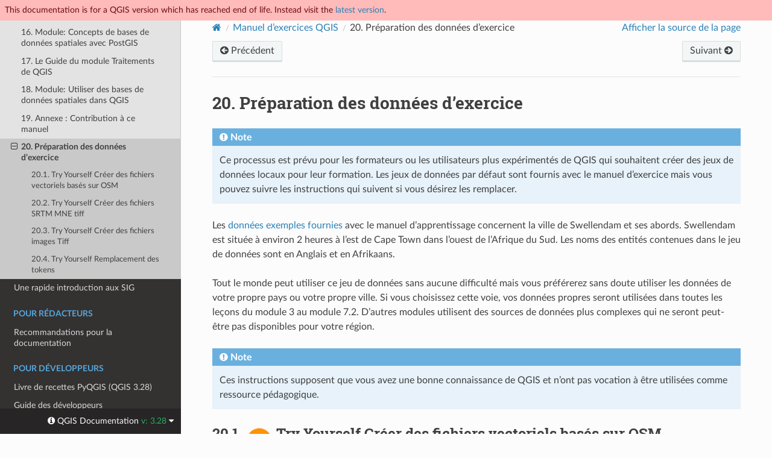

--- FILE ---
content_type: text/html
request_url: https://docs.qgis.org/3.28/fr/docs/training_manual/appendix/preparing_data.html
body_size: 8613
content:
<!DOCTYPE html>
<html class="writer-html5" lang="fr" data-content_root="../../../">
<head>
  <meta charset="utf-8" /><meta name="viewport" content="width=device-width, initial-scale=1" />

  <meta name="viewport" content="width=device-width, initial-scale=1.0" />
  <title>20. Préparation des données d’exercice &mdash; Documentation QGIS Documentation </title>
      <link rel="stylesheet" type="text/css" href="../../../_static/pygments.css?v=80d5e7a1" />
      <link rel="stylesheet" type="text/css" href="../../../_static/css/qgis_docs.css?v=3fdf4c33" />
      <link rel="stylesheet" type="text/css" href="../../../_static/togglebutton.css?v=13237357" />
      <link rel="stylesheet" type="text/css" href="../../../_static/copybutton.css?v=76b2166b" />
      <link rel="stylesheet" type="text/css" href="../../../_static/css/qgis_topbar.css?v=5613a779" />

  
    <link rel="shortcut icon" href="../../../_static/qgis_logo.ico"/>
    <link rel="canonical" href="https://docs.qgis.org/latest/en/docs/training_manual/appendix/preparing_data.html"/>
  <!--[if lt IE 9]>
    <script src="../../../_static/js/html5shiv.min.js"></script>
  <![endif]-->
  
        <script src="../../../_static/jquery.js?v=5d32c60e"></script>
        <script src="../../../_static/_sphinx_javascript_frameworks_compat.js?v=2cd50e6c"></script>
        <script src="../../../_static/documentation_options.js?v=d1a510d7"></script>
        <script src="../../../_static/doctools.js?v=888ff710"></script>
        <script src="../../../_static/sphinx_highlight.js?v=dc90522c"></script>
        <script src="../../../_static/clipboard.min.js?v=a7894cd8"></script>
        <script src="../../../_static/copybutton.js?v=f281be69"></script>
        <script>let toggleHintShow = 'Click to show';</script>
        <script>let toggleHintHide = 'Click to hide';</script>
        <script>let toggleOpenOnPrint = 'true';</script>
        <script src="../../../_static/togglebutton.js?v=4a39c7ea"></script>
        <script src="../../../_static/translations.js?v=d99ca74e"></script>
        <script>var togglebuttonSelector = '.toggle, .admonition.dropdown';</script>
        <script>var togglebuttonSelector = '.toggle, .admonition.dropdown';</script>
    <script src="../../../_static/js/theme.js"></script>
    <link rel="index" title="Index" href="../../../genindex.html" />
    <link rel="search" title="Recherche" href="../../../search.html" />
    <link rel="next" title="Une rapide introduction aux SIG" href="../../gentle_gis_introduction/index.html" />
    <link rel="prev" title="19. Annexe : Contribution à ce manuel" href="contribute.html" />
  <meta name="description" content="QGIS 3.28 documentation: 20. Préparation des données d’exercice">
  <meta name="robots" content="noindex">
</head>

<body class="wy-body-for-nav">

  <nav class="release_status_topbar">
    <div class="row outdated">
     This documentation is for a QGIS version which has reached end of life. Instead visit the <a href="https://docs.qgis.org/latest/fr/docs/training_manual/appendix/preparing_data.html">latest version</a>.
    </div>
  </nav>

   

 
  <div class="wy-grid-for-nav">
    <nav data-toggle="wy-nav-shift" class="wy-nav-side">
      <div class="wy-side-scroll">
        <div class="wy-side-nav-search" >
   

          
          
          <a href="../../index.html" class="icon icon-home">
            QGIS Documentation
              <img src="../../../_static/logo.png" class="logo" alt="Logo"/>
          </a>
              <div class="version">
                3.28
              </div>
<div role="search">
  <form id="rtd-search-form" class="wy-form" action="../../../search.html" method="get">
    <input type="text" name="q" placeholder="Rechercher docs" aria-label="Rechercher docs" />
    <input type="hidden" name="check_keywords" value="yes" />
    <input type="hidden" name="area" value="default" />
  </form>
</div>
   <a href= "../../../genindex.html">Index</a>
 
        </div><div class="wy-menu wy-menu-vertical" data-spy="affix" role="navigation" aria-label="Navigation menu">
              <p class="caption" role="heading"><span class="caption-text">Pour Utilisateurs</span></p>
<ul class="current">
<li class="toctree-l1"><a class="reference internal" href="../../user_manual/index.html">Guide de l'utilisateur/manuel de QGIS Desktop (QGIS 3.28)</a></li>
<li class="toctree-l1"><a class="reference internal" href="../../server_manual/index.html">Guide/manuel de QGIS Serveur (QGIS 3.28)</a></li>
<li class="toctree-l1 current"><a class="reference internal" href="../index.html">Manuel d'entrainement</a><ul class="current">
<li class="toctree-l2"><a class="reference internal" href="../foreword/index.html">1. Préambule</a></li>
<li class="toctree-l2"><a class="reference internal" href="../basic_map/index.html">2. Création et exploration d’une carte de base</a></li>
<li class="toctree-l2"><a class="reference internal" href="../vector_classification/index.html">3. Module: Classer des données vectorielles</a></li>
<li class="toctree-l2"><a class="reference internal" href="../map_composer/index.html">4. Module: Mise en place des cartes</a></li>
<li class="toctree-l2"><a class="reference internal" href="../create_vector_data/index.html">5. Module: Créer des données vectorielles</a></li>
<li class="toctree-l2"><a class="reference internal" href="../vector_analysis/index.html">6. Module: Analyse vectorielle</a></li>
<li class="toctree-l2"><a class="reference internal" href="../rasters/index.html">7. Module: Rasters</a></li>
<li class="toctree-l2"><a class="reference internal" href="../complete_analysis/index.html">8. Module: Compléter l’analyse</a></li>
<li class="toctree-l2"><a class="reference internal" href="../qgis_plugins/index.html">9. Module: Extensions</a></li>
<li class="toctree-l2"><a class="reference internal" href="../online_resources/index.html">10. Module: Ressources en ligne</a></li>
<li class="toctree-l2"><a class="reference internal" href="../qgis_server/index.html">11. Module: QGIS Server</a></li>
<li class="toctree-l2"><a class="reference internal" href="../grass/index.html">12. Module: GRASS</a></li>
<li class="toctree-l2"><a class="reference internal" href="../assessment/index.html">13. Module: Évaluation</a></li>
<li class="toctree-l2"><a class="reference internal" href="../forestry/index.html">14. Module: Application forestière</a></li>
<li class="toctree-l2"><a class="reference internal" href="../database_concepts/index.html">15. Module: Concepts de bases de données avec PostgreSQL</a></li>
<li class="toctree-l2"><a class="reference internal" href="../spatial_databases/index.html">16. Module: Concepts de bases de données spatiales avec PostGIS</a></li>
<li class="toctree-l2"><a class="reference internal" href="../processing/index.html">17. Le Guide du module Traitements de QGIS</a></li>
<li class="toctree-l2"><a class="reference internal" href="../databases/index.html">18. Module: Utiliser des bases de données spatiales dans QGIS</a></li>
<li class="toctree-l2"><a class="reference internal" href="contribute.html">19. Annexe : Contribution à ce manuel</a></li>
<li class="toctree-l2 current"><a class="current reference internal" href="#">20. Préparation des données d’exercice</a><ul>
<li class="toctree-l3"><a class="reference internal" href="#hard-ty-create-osm-based-vector-files">20.1.  Try Yourself Créer des fichiers vectoriels basés sur OSM</a></li>
<li class="toctree-l3"><a class="reference internal" href="#hard-ty-create-srtm-dem-tiff-files">20.2.  Try Yourself Créer des fichiers SRTM MNE tiff</a></li>
<li class="toctree-l3"><a class="reference internal" href="#hard-ty-create-imagery-tiff-files">20.3.  Try Yourself Créer des fichiers images Tiff</a></li>
<li class="toctree-l3"><a class="reference internal" href="#basic-ty-replace-tokens">20.4.  Try Yourself Remplacement des tokens</a></li>
</ul>
</li>
</ul>
</li>
<li class="toctree-l1"><a class="reference internal" href="../../gentle_gis_introduction/index.html">Une rapide introduction aux SIG</a></li>
</ul>
<p class="caption" role="heading"><span class="caption-text">Pour Rédacteurs</span></p>
<ul>
<li class="toctree-l1"><a class="reference internal" href="../../documentation_guidelines/index.html">Recommandations pour la documentation</a></li>
</ul>
<p class="caption" role="heading"><span class="caption-text">Pour Développeurs</span></p>
<ul>
<li class="toctree-l1"><a class="reference internal" href="../../pyqgis_developer_cookbook/index.html">Livre de recettes PyQGIS (QGIS 3.28)</a></li>
<li class="toctree-l1"><a class="reference internal" href="../../developers_guide/index.html">Guide des développeurs</a></li>
</ul>

        </div>
      </div>
    </nav>

    <section data-toggle="wy-nav-shift" class="wy-nav-content-wrap"><nav class="wy-nav-top" aria-label="Mobile navigation menu" >
          <i data-toggle="wy-nav-top" class="fa fa-bars"></i>
          <a href="../../index.html">QGIS Documentation</a>
      </nav>

      <div class="wy-nav-content">
        <div class="rst-content">
          <div role="navigation" aria-label="Page navigation">
  <ul class="wy-breadcrumbs">
      <li><a href="../../index.html" class="icon icon-home" aria-label="Home"></a></li>
          <li class="breadcrumb-item"><a href="../index.html">Manuel d’exercices QGIS</a></li>
      <li class="breadcrumb-item active"><span class="section-number">20. </span>Préparation des données d’exercice</li>
      <li class="wy-breadcrumbs-aside">
            <a href="../../../_sources/docs/training_manual/appendix/preparing_data.rst.txt" rel="nofollow"> Afficher la source de la page</a>
      </li>
  </ul><div class="rst-breadcrumbs-buttons" role="navigation" aria-label="Sequential page navigation">
        <a href="contribute.html" class="btn btn-neutral float-left" title="19. Annexe : Contribution à ce manuel" accesskey="p"><span class="fa fa-arrow-circle-left" aria-hidden="true"></span> Précédent</a>
        <a href="../../gentle_gis_introduction/index.html" class="btn btn-neutral float-right" title="Une rapide introduction aux SIG" accesskey="n">Suivant <span class="fa fa-arrow-circle-right" aria-hidden="true"></span></a>
  </div>
  <hr/>
</div>
          <div role="main" class="document" itemscope="itemscope" itemtype="http://schema.org/Article">
           <div itemprop="articleBody">
             
  <section id="preparing-exercise-data">
<span id="tm-preparing-data"></span><h1><span class="section-number">20. </span>Préparation des données d’exercice<a class="headerlink" href="#preparing-exercise-data" title="Link to this heading"></a></h1>
<div class="admonition note">
<p class="admonition-title">Note</p>
<p>Ce processus est prévu pour les formateurs ou les utilisateurs plus expérimentés de QGIS qui souhaitent créer des jeux de données locaux pour leur formation. Les jeux de données par défaut sont fournis avec le manuel d’exercice mais vous pouvez suivre les instructions qui suivent si vous désirez les remplacer.</p>
</div>
<p>Les <a class="reference internal" href="../foreword/intro.html#data-downloadlink"><span class="std std-ref">données exemples fournies</span></a> avec le manuel d’apprentissage concernent la ville de Swellendam et ses abords. Swellendam est située à environ 2 heures à l’est de Cape Town dans l’ouest de l’Afrique du Sud. Les noms des entités contenues dans le jeu de données sont en Anglais et en Afrikaans.</p>
<p>Tout le monde peut utiliser ce jeu de données sans aucune difficulté mais vous préférerez sans doute utiliser les données de votre propre pays ou votre propre ville. Si vous choisissez cette voie, vos données propres seront utilisées dans toutes les leçons du module 3 au module 7.2. D’autres modules utilisent des sources de données plus complexes qui ne seront peut-être pas disponibles pour votre région.</p>
<div class="admonition note">
<p class="admonition-title">Note</p>
<p>Ces instructions supposent que vous avez une bonne connaissance de QGIS et n’ont pas vocation à être utilisées comme ressource pédagogique.</p>
</div>
<section id="hard-ty-create-osm-based-vector-files">
<h2><span class="section-number">20.1. </span><img alt="hard" src="../../../_images/hard.png" /> Try Yourself Créer des fichiers vectoriels basés sur OSM<a class="headerlink" href="#hard-ty-create-osm-based-vector-files" title="Link to this heading"></a></h2>
<p>Si vous voulez remplacer le jeu de données par défaut avec le votre pour la formation, vous pouvez le faire facilement avec les outils inclus dans QGIS. La région que vous choisissez devrait avoir un mélange correct entre les zones urbaines et rurales, contenir des routes de différentes classes, des limites administratives (comme les réserves naturelles ou les fermes) et des surfaces en eau telles que les ruisseaux et les rivières.</p>
<ol class="arabic">
<li><p>Ouvrez un nouveau projet QGIS</p></li>
<li><p>Sélectionnez <span class="menuselection">couche ► gestionnaire source de donnees</span> pour ouvrir le dialogue <span class="guilabel">gestionnaire source de donnees</span>.</p></li>
<li><p>Dans l’onglet <span class="guilabel">navigateur</span>, développez le menu déroulant <span class="guilabel">tuiles XYZ</span> et double-cliquez sur l’élément <span class="guilabel">OpenStreetMap</span>.</p>
<figure class="align-center">
<a class="reference internal image-reference" href="../../../_images/browser_xyztiles.png"><img alt="../../../_images/browser_xyztiles.png" src="../../../_images/browser_xyztiles.png" style="width: 397.2px; height: 378.59999999999997px;" /></a>
</figure>
<p>Une carte du monde est maintenant visible sur le canevas cartographique.</p>
</li>
<li><p>Fermez le dialogue <span class="guilabel">gestionnaire source de donnees</span>.</p></li>
<li><p>Déplacez-vous vers la zone que vous souhaitez utiliser comme zone d’étude</p>
<figure class="align-center">
<a class="reference internal image-reference" href="../../../_images/swellendam_neighborhood.png"><img alt="../../../_images/swellendam_neighborhood.png" src="../../../_images/swellendam_neighborhood.png" style="width: 818.4px; height: 396.59999999999997px;" /></a>
</figure>
</li>
</ol>
<p>Maintenant que nous avons la zone d’où nous allons extraire les données, activons les outils d’extraction.</p>
<ol class="arabic">
<li><p>Allez à <span class="menuselection">Plugins ► Gérer/Installer des plugins…</span></p></li>
<li><p>Dans l’onglet <span class="guilabel">tous</span>, tapez <code class="docutils literal notranslate"><span class="pre">QuickOSM</span></code> dans la zone de recherche</p></li>
<li><p>Sélectionnez le plugin QuickOSM, appuyez sur <span class="guilabel">Installer Plugin</span> et ensuite <span class="guilabel">fermer</span> le dialogue.</p>
<figure class="align-center">
<img alt="../../../_images/quickosm_plugin_download.png" src="../../../_images/quickosm_plugin_download.png" />
</figure>
</li>
<li><p>Exécutez le nouveau plugin à partir du menu <span class="menuselection">Vecteur ► QuickOSM ► QuickOSM…</span>.</p></li>
<li><p>Dans l’onglet <span class="guilabel">Quick query</span>, sélectionnez <code class="docutils literal notranslate"><span class="pre">building</span></code> dans le menu déroulant <span class="guilabel">Key</span>.</p></li>
<li><p>Laissez le champ <span class="guilabel">Valeur</span> vide, ce qui signifie que vous interrogez tous les bâtiments.</p></li>
<li><p>Sélectionnez <span class="guilabel">etendue canevas</span> dans le menu déroulant suivant</p></li>
<li><p>Développez le groupe <span class="guilabel">avancé</span> ci-dessous et décochez tous les types de géométrie sur la droite sauf <span class="guilabel">Multipolygones</span>.</p></li>
<li><p>Pressez <span class="guilabel">executer requête</span></p>
<figure class="align-center">
<img alt="../../../_images/building_query_builder.png" src="../../../_images/building_query_builder.png" />
</figure>
<p>Une nouvelle couche <code class="docutils literal notranslate"><span class="pre">building</span></code> est ajoutée au panneau <span class="guilabel">couches</span>, montrant les bâtiments dans l’étendue sélectionnée.</p>
</li>
<li><p>Procédez comme ci-dessus pour extraire d’autres données :</p>
<ol class="arabic simple">
<li><p><code class="docutils literal notranslate"><span class="pre">Key</span> <span class="pre">=</span> <span class="pre">landuse</span></code> et type de géométrie <code class="docutils literal notranslate"><span class="pre">Multipolygons</span></code>.</p></li>
<li><p><code class="docutils literal notranslate"><span class="pre">Key</span> <span class="pre">=</span> <span class="pre">boundary</span></code>, <code class="docutils literal notranslate"><span class="pre">Value</span> <span class="pre">=</span> <span class="pre">protected_area</span></code> et type de géométrie <code class="docutils literal notranslate"><span class="pre">Multipolygons</span></code>.</p></li>
<li><p><code class="docutils literal notranslate"><span class="pre">Key</span> <span class="pre">=</span> <span class="pre">natural</span></code>, <code class="docutils literal notranslate"><span class="pre">Value</span> <span class="pre">=</span> <span class="pre">water</span></code> et type de géométrie <code class="docutils literal notranslate"><span class="pre">Multipolygons</span></code>.</p></li>
<li><p><code class="docutils literal notranslate"><span class="pre">Key</span> <span class="pre">=</span> <span class="pre">highway</span></code> et vérifiez les types de géométrie <code class="docutils literal notranslate"><span class="pre">Lines</span></code> et <code class="docutils literal notranslate"><span class="pre">Multilines</span></code>.</p></li>
<li><p><code class="docutils literal notranslate"><span class="pre">Key</span> <span class="pre">=</span> <span class="pre">waterway</span></code>, <code class="docutils literal notranslate"><span class="pre">Value</span> <span class="pre">=</span> <span class="pre">river</span></code> et vérifier les types de géométrie <code class="docutils literal notranslate"><span class="pre">Lines</span></code> et <code class="docutils literal notranslate"><span class="pre">Multilines</span></code>.</p></li>
<li><p><code class="docutils literal notranslate"><span class="pre">Key</span> <span class="pre">=</span> <span class="pre">place</span></code> et type de géométrie <code class="docutils literal notranslate"><span class="pre">Points</span></code>.</p></li>
</ol>
</li>
</ol>
<p>Ce processus ajoute les couches sous forme de fichiers temporaires (indiqués par l’icône <a class="reference internal" href="../../../_images/mIndicatorMemory.png"><img alt="indicatorMemory" src="../../../_images/mIndicatorMemory.png" style="width: 1.5em;" /></a> à côté de leur nom).</p>
<figure class="align-center">
<img alt="../../../_images/osm_data_loaded.png" src="../../../_images/osm_data_loaded.png" />
</figure>
<p>Vous pouvez échantillonner les données que contient votre région afin de voir quel type de résultats votre région produira.</p>
<p>Nous devons maintenant sauvegarder les données résultantes pour les utiliser pendant votre cours. Nous utiliserons les formats ESRI Shapefile, GeoPackage et SpatiaLite en fonction des données.</p>
<p>Pour convertir la couche temporaire <span class="guilabel">place</span> en un autre format :</p>
<ol class="arabic">
<li><p>Cliquez sur l’icône <a class="reference internal" href="../../../_images/mIndicatorMemory.png"><img alt="indicatorMemory" src="../../../_images/mIndicatorMemory.png" style="width: 1.5em;" /></a> à côté de la couche <span class="guilabel">place</span> pour ouvrir le dialogue <span class="guilabel">sauvegarder couche temporaire</span>.</p>
<div class="admonition note">
<p class="admonition-title">Note</p>
<p>Si vous avez besoin de changer une des propriétés de la couche temporaire (CRS, étendue, champs…), utilisez plutôt le menu contextuel <span class="menuselection">Exporter ► sauvegarder entités sous …</span> et assurez-vous que l’option <span class="guilabel">ajouter fichiers sauvegardés à la carte</span> est cochée. Ceci ajoute une nouvelle couche.</p>
</div>
</li>
<li><p>Sélectionnez le format <span class="guilabel">ESRI Shapefile</span></p></li>
<li><p>Utilisez le bouton <span class="guilabel">…</span> pour naviguer dans le dossier <code class="file docutils literal notranslate"><span class="pre">exercise_data/shapefile/</span></code> et enregistrez le fichier sous le nom <code class="file docutils literal notranslate"><span class="pre">places.shp</span></code>.</p>
<figure class="align-center">
<img alt="../../../_images/save_osm_place.png" src="../../../_images/save_osm_place.png" />
</figure>
</li>
<li><p>Cliquez sur <span class="guilabel">OK</span></p>
<p>Dans le panneau <span class="guilabel">couches</span>, la couche temporaire <span class="guilabel">place</span> est remplacée par la couche shapefile enregistrée <span class="guilabel">places</span> et l’icône temporaire à côté est supprimée.</p>
</li>
<li><p>Double-cliquez sur la couche pour ouvrir son onglet <span class="menuselection">proprietes couche ► Source</span> et mettez à jour la propriété <span class="guilabel">nom de la couche</span> pour qu’elle corresponde au nom du fichier.</p></li>
<li><p>Répétez le processus pour les autres couches, en les renommant comme suit :</p>
<ul class="simple">
<li><p><code class="docutils literal notranslate"><span class="pre">natural_water</span></code> en <code class="docutils literal notranslate"><span class="pre">water</span></code></p></li>
<li><p><code class="docutils literal notranslate"><span class="pre">waterway_river</span></code> en <code class="docutils literal notranslate"><span class="pre">rivers</span></code></p></li>
<li><p><code class="docutils literal notranslate"><span class="pre">boundary_protected_area</span></code> en <code class="docutils literal notranslate"><span class="pre">protected_areas</span></code>.</p></li>
</ul>
<p>Chaque ensemble de données résultant doit être enregistré dans le répertoire <code class="file docutils literal notranslate"><span class="pre">exercise_data/shapefile/</span></code>.</p>
</li>
</ol>
<p>L’étape suivante consiste à créer un fichier GeoPackage à partir de la couche <span class="guilabel">building</span> à utiliser pendant le cours :</p>
<ol class="arabic">
<li><p>Cliquez sur l’icône <a class="reference internal" href="../../../_images/mIndicatorMemory.png"><img alt="indicatorMemory" src="../../../_images/mIndicatorMemory.png" style="width: 1.5em;" /></a> à côté de la couche <span class="guilabel">building</span></p></li>
<li><p>Sélectionnez le format <span class="guilabel">GeoPackage</span></p></li>
<li><p>Enregistrez le fichier sous le nom <code class="file docutils literal notranslate"><span class="pre">training_data.gpkg</span></code> dans le dossier <code class="file docutils literal notranslate"><span class="pre">exercise_data/</span></code></p></li>
<li><p>Par défaut, le nom de couche <span class="guilabel">nom de la couche</span> est rempli comme nom de fichier. Remplacez-le par <code class="docutils literal notranslate"><span class="pre">buildings</span></code>.</p>
<figure class="align-center">
<img alt="../../../_images/save_osm_building.png" src="../../../_images/save_osm_building.png" />
</figure>
</li>
<li><p>Cliquez sur <span class="guilabel">OK</span></p></li>
<li><p>Renommer la couche dans le dialogue de ses propriétés</p></li>
<li><p>Répétez le processus avec la couche <span class="guilabel">highway</span>, en l’enregistrant comme <code class="docutils literal notranslate"><span class="pre">roads</span></code> dans la même base de données GeoPackage.</p></li>
</ol>
<p>La dernière étape consiste à enregistrer le fichier temporaire restant sous la forme d’un fichier SpatiaLite.</p>
<ol class="arabic">
<li><p>Cliquez sur l’icône <a class="reference internal" href="../../../_images/mIndicatorMemory.png"><img alt="indicatorMemory" src="../../../_images/mIndicatorMemory.png" style="width: 1.5em;" /></a> à côté de la couche <span class="guilabel">landuse</span></p></li>
<li><p>Sélectionnez le format <span class="guilabel">SpatiaLite</span></p></li>
<li><p>Enregistrez le fichier sous le nom <code class="file docutils literal notranslate"><span class="pre">landuse.sqlite</span></code> dans le dossier <code class="file docutils literal notranslate"><span class="pre">exercise_data/</span></code>. Par défaut, le fichier <span class="guilabel">nom couche</span> est rempli comme nom de fichier. Ne le modifiez pas.</p>
<figure class="align-center">
<img alt="../../../_images/save_osm_landuse.png" src="../../../_images/save_osm_landuse.png" />
</figure>
</li>
<li><p>Cliquez sur <span class="guilabel">OK</span></p></li>
</ol>
<p>Vous devriez maintenant avoir une carte qui ressemble à ceci (la symbologie sera certainement très différente, car QGIS attribue des couleurs de façon aléatoire lorsque des couches sont ajoutées à la carte) :</p>
<figure class="align-center">
<img alt="../../../_images/post_osm_import.png" src="../../../_images/post_osm_import.png" />
</figure>
<p>L’important est que vous ayez 7 couches vecteur correspondant à celles indiquées ci-dessus et que toutes ces couches contiennent des données.</p>
</section>
<section id="hard-ty-create-srtm-dem-tiff-files">
<h2><span class="section-number">20.2. </span><img alt="hard" src="../../../_images/hard.png" /> Try Yourself Créer des fichiers SRTM MNE tiff<a class="headerlink" href="#hard-ty-create-srtm-dem-tiff-files" title="Link to this heading"></a></h2>
<p>Pour les modules <a class="reference internal" href="../create_vector_data/index.html#tm-create-vector-data"><span class="std std-ref">Module: Créer des données vectorielles</span></a> et <a class="reference internal" href="../rasters/index.html#tm-rasters"><span class="std std-ref">Module: Rasters</span></a>, vous aurez également besoin d’images raster (SRTM DEM) qui couvrent la région que vous avez sélectionnée pour votre cours.</p>
<p>Le <a class="reference external" href="https://srtm.csi.cgiar.org/">CGIAR-CGI</a> fournit quelques modèles numériques de terrain SRTM que vous pouvez télécharger sur <a class="reference external" href="https://srtm.csi.cgiar.org/srtmdata/">https://srtm.csi.cgiar.org/srtmdata/</a>.</p>
<p>Vous aurez besoin d’images qui couvrent toute la région que vous avez choisi d’utiliser. Pour trouver les coordonnées de l’étendue, dans QGIS , <a class="reference internal" href="../../../_images/mActionZoomToLayer.png"><img alt="zoomToLayer" src="../../../_images/mActionZoomToLayer.png" style="width: 1.5em;" /></a> zoomez sur l’étendue de la plus grande couche et choisissez les valeurs dans la case <a class="reference internal" href="../../../_images/extents.png"><img alt="extents" src="../../../_images/extents.png" style="width: 1.5em;" /></a> <span class="guilabel">etendues</span> de la barre d’état. Conservez le format <code class="file docutils literal notranslate"><span class="pre">GeoTiff</span></code>. Une fois le formulaire rempli, cliquez sur le bouton <span class="guilabel">Cliquez ici pour commencer la recherche &gt;&gt;</span> et téléchargez le(s) fichier(s).</p>
<p>Une fois que vous avez téléchargé le/les fichier(s) requis, vous devriez les sauvegarder dans le répertoire <code class="file docutils literal notranslate"><span class="pre">exercise_data</span></code> sous <code class="file docutils literal notranslate"><span class="pre">raster/SRTM</span></code>.</p>
</section>
<section id="hard-ty-create-imagery-tiff-files">
<h2><span class="section-number">20.3. </span><img alt="hard" src="../../../_images/hard.png" /> Try Yourself Créer des fichiers images Tiff<a class="headerlink" href="#hard-ty-create-imagery-tiff-files" title="Link to this heading"></a></h2>
<p>Dans le module <a class="reference internal" href="../create_vector_data/index.html#tm-create-vector-data"><span class="std std-ref">Module: Créer des données vectorielles</span></a>, la leçon <a class="reference internal" href="../create_vector_data/create_new_vector.html#tm-datasources"><span class="std std-ref"> Follow Along: Sources de Données</span></a> montre des images rapprochées de trois terrains de sport scolaires que les élèves sont invités à numériser. Vous devrez donc reproduire ces images à l’aide de votre ou vos nouveaux fichiers tiff SRTM DEM. L’utilisation des terrains de sport scolaires n’est pas obligatoire : trois types d’utilisation du sol peuvent être utilisés (par exemple, différents bâtiments scolaires, terrains de jeux ou parkings).</p>
<p>Pour référence, l’image dans l’exemple de données est :</p>
<figure class="align-center">
<img alt="../../../_images/field_outlines.png" src="../../../_images/field_outlines.png" />
</figure>
</section>
<section id="basic-ty-replace-tokens">
<h2><span class="section-number">20.4. </span><img alt="basic" src="../../../_images/basic.png" /> Try Yourself Remplacement des tokens<a class="headerlink" href="#basic-ty-replace-tokens" title="Link to this heading"></a></h2>
<p>Après avoir créé votre jeu de données localisées, la dernière étape consiste à remplacer les tokens dans le fichier <code class="file docutils literal notranslate"><span class="pre">substitutions.txt</span></code> afin que les noms appropriés apparaissent dans votre version localisée du manuel de formation.</p>
<p>Les variables qui doivent être remplacées sont les suivantes:</p>
<ul class="simple">
<li><p><code class="docutils literal notranslate"><span class="pre">MajorUrbanName</span></code> : par défaut, il s’agit de « Swellendam ». Remplacez par le nom de la grande ville de votre région.</p></li>
<li><p><code class="docutils literal notranslate"><span class="pre">schoolAreaType1</span></code> : par défaut, c’est « athletics field ». Remplacez par le nom du plus grand type de zone scolaire de votre région.</p></li>
<li><p><code class="docutils literal notranslate"><span class="pre">LargeLandUseArea</span></code> : par défaut, il s’agit du « Bontebok National Park ». Remplacez par le nom d’un grand polygone d’utilisation des terres dans votre région.</p></li>
<li><p><code class="docutils literal notranslate"><span class="pre">srtmFileName</span></code> : la valeur par défaut est <code class="file docutils literal notranslate"><span class="pre">srtm_41_19.tif</span></code>. Remplacez-le par le nom de fichier de votre fichier SRTM DEM.</p></li>
<li><p><code class="docutils literal notranslate"><span class="pre">localCRS</span></code> : par défaut, il s’agit de « WGS 84 / UTM 34S ». Vous devez le remplacer par le CRS correct pour votre région.</p></li>
</ul>
</section>
</section>


           </div>
          </div>
          <footer><div class="rst-footer-buttons" role="navigation" aria-label="Pied de page">
        <a href="contribute.html" class="btn btn-neutral float-left" title="19. Annexe : Contribution à ce manuel" accesskey="p" rel="prev"><span class="fa fa-arrow-circle-left" aria-hidden="true"></span> Précédent</a>
        <a href="../../gentle_gis_introduction/index.html" class="btn btn-neutral float-right" title="Une rapide introduction aux SIG" accesskey="n" rel="next">Suivant <span class="fa fa-arrow-circle-right" aria-hidden="true"></span></a>
    </div>

  <hr/>

  <div role="contentinfo">
    <p>&#169; Droits d'auteur 2002-now, QGIS project.
      <span class="lastupdated">Mis à jour le 2024 mars 03, 09:33 +0000.
      </span></p>
  </div>

  Compilé avec <a href="https://www.sphinx-doc.org/">Sphinx</a> en utilisant un
    <a href="https://github.com/readthedocs/sphinx_rtd_theme">thème</a>
    fourni par <a href="https://readthedocs.org">Read the Docs</a>.
   

</footer>
        </div>
      </div>
    </section>
  </div>
  <!-- Transifex follows a particular logic to build target pages:
Expected French translation link for https://docs.qgis.org/3.28/en/docs/user_manual/print_composer/overview_composer.html
would return https://app.transifex.com/qgis/qgis-documentation/translate/#fr/aa6d8bc653526d38b295ca94bf8eee5e
with the md5 value of "github#qgis/QGIS-Documentation#release_3.28#locale/en/LC_MESSAGES/docs/user_manual/print_composer/overview_composer.po"-->
<!--Make sure that mismatching language codes between Transifex and Sphinx are converted-->


  <div class="rst-versions" data-toggle="rst-versions" role="note" aria-label="versions">
    <span class="rst-current-version" data-toggle="rst-current-version">
      <span class="fa fa-info-circle"> QGIS Documentation </span>
      v: 3.28
      <span class="fa fa-caret-down"></span>
    </span>

    <div class="rst-other-versions">
      <dl>
        <dt>Languages</dt>
        
          <dd><a href="https://docs.qgis.org/3.28/en/docs/training_manual/appendix/preparing_data.html">en</a></dd>
        
          <dd><a href="https://docs.qgis.org/3.28/cs/docs/training_manual/appendix/preparing_data.html">cs</a></dd>
        
          <dd><a href="https://docs.qgis.org/3.28/de/docs/training_manual/appendix/preparing_data.html">de</a></dd>
        
          <dd><a href="https://docs.qgis.org/3.28/es/docs/training_manual/appendix/preparing_data.html">es</a></dd>
        
          <dd><a href="https://docs.qgis.org/3.28/fr/docs/training_manual/appendix/preparing_data.html">fr</a></dd>
        
          <dd><a href="https://docs.qgis.org/3.28/hu/docs/training_manual/appendix/preparing_data.html">hu</a></dd>
        
          <dd><a href="https://docs.qgis.org/3.28/it/docs/training_manual/appendix/preparing_data.html">it</a></dd>
        
          <dd><a href="https://docs.qgis.org/3.28/ja/docs/training_manual/appendix/preparing_data.html">ja</a></dd>
        
          <dd><a href="https://docs.qgis.org/3.28/ko/docs/training_manual/appendix/preparing_data.html">ko</a></dd>
        
          <dd><a href="https://docs.qgis.org/3.28/lt/docs/training_manual/appendix/preparing_data.html">lt</a></dd>
        
          <dd><a href="https://docs.qgis.org/3.28/nl/docs/training_manual/appendix/preparing_data.html">nl</a></dd>
        
          <dd><a href="https://docs.qgis.org/3.28/pt_BR/docs/training_manual/appendix/preparing_data.html">pt_BR</a></dd>
        
          <dd><a href="https://docs.qgis.org/3.28/pt_PT/docs/training_manual/appendix/preparing_data.html">pt_PT</a></dd>
        
          <dd><a href="https://docs.qgis.org/3.28/ro/docs/training_manual/appendix/preparing_data.html">ro</a></dd>
        
          <dd><a href="https://docs.qgis.org/3.28/ru/docs/training_manual/appendix/preparing_data.html">ru</a></dd>
        
          <dd><a href="https://docs.qgis.org/3.28/zh-Hans/docs/training_manual/appendix/preparing_data.html">zh-Hans</a></dd>
        
      </dl>

      <dl>
        <dt>Versions</dt>
        
          <dd><a href="https://docs.qgis.org/testing/fr/docs/training_manual/appendix/preparing_data.html">testing</a></dd>
        
          <dd><a href="https://docs.qgis.org/latest/fr/docs/training_manual/appendix/preparing_data.html">latest</a></dd>
        
          <dd><a href="https://docs.qgis.org/3.28/fr/docs/training_manual/appendix/preparing_data.html">3.28</a></dd>
        
          <dd><a href="https://docs.qgis.org/3.22/fr/docs/training_manual/appendix/preparing_data.html">3.22</a></dd>
        
          <dd><a href="https://docs.qgis.org/3.16/fr/docs/training_manual/appendix/preparing_data.html">3.16</a></dd>
        
          <dd><a href="https://docs.qgis.org/3.10/fr/docs/training_manual/appendix/preparing_data.html">3.10</a></dd>
        
          <dd><a href="https://docs.qgis.org/3.4/fr/docs/training_manual/appendix/preparing_data.html">3.4</a></dd>
        
          <dd><a href="https://docs.qgis.org/2.18/fr/docs/training_manual/appendix/preparing_data.html">2.18</a></dd>
        
      </dl>

       
       <dl>
        <dt>Téléchargements</dt>
        
          <dd><a href="https://docs.qgis.org/3.28/pdf">PDF</a></dd>
        
          <dd><a href="https://docs.qgis.org/3.28/zip">HTML</a></dd>
        
      </dl>
      

      
      

      <dl>
        <dt>On QGIS Project</dt>
          <dd>
            <a href="https://qgis.org/fr" target="_blank" rel="noopener noreferrer">Home</a>
          </dd>
          <dd>
            <a href="https://qgis.org/api/3.28" target="_blank" rel="noopener noreferrer">C++ API</a>
          </dd>
          <dd>
            <a href="https://qgis.org/pyqgis/3.28" target="_blank" rel="noopener noreferrer">PyQGIS API</a>
          </dd>
          <dd>
            <a href="https://github.com/qgis/QGIS/tree/release-3_28" target="_blank" rel="noopener noreferrer">Source</a>
          </dd>
      </dl>

    </div>
  </div><script>
      jQuery(function () {
          SphinxRtdTheme.Navigation.enable(true);
      });
  </script> 

<script defer src="https://static.cloudflareinsights.com/beacon.min.js/vcd15cbe7772f49c399c6a5babf22c1241717689176015" integrity="sha512-ZpsOmlRQV6y907TI0dKBHq9Md29nnaEIPlkf84rnaERnq6zvWvPUqr2ft8M1aS28oN72PdrCzSjY4U6VaAw1EQ==" data-cf-beacon='{"version":"2024.11.0","token":"ac8be2df3ab74d3aaa486243ef005a36","r":1,"server_timing":{"name":{"cfCacheStatus":true,"cfEdge":true,"cfExtPri":true,"cfL4":true,"cfOrigin":true,"cfSpeedBrain":true},"location_startswith":null}}' crossorigin="anonymous"></script>
</body>
</html>